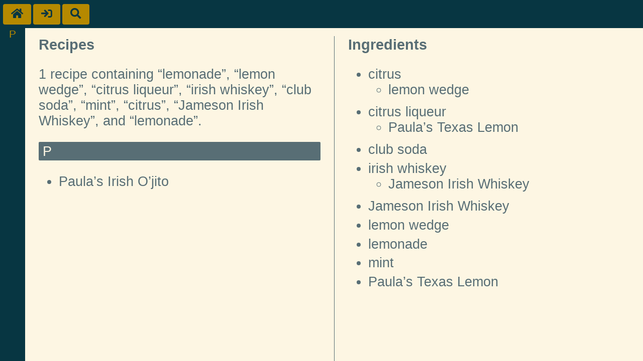

--- FILE ---
content_type: text/html; charset=utf-8
request_url: https://drinks.nwalsh.com/ingredients/lemonade%3Blemon%20wedge%3Bcitrus%20liqueur%3Birish%20whiskey%3Bclub%20soda%3Bmint%3Bcitrus%3BJameson%20Irish%20Whiskey;lemonade
body_size: 746
content:
<!DOCTYPE html>
<html xmlns="http://www.w3.org/1999/xhtml"><head><meta http-equiv="Content-Type" content="text/html; charset=utf-8"><title>1 Cocktails</title><meta charset="utf-8"><meta name="viewport" content="width=device-width, initial-scale=1, minimum-scale=1"><meta http-equiv="X-UA-Compatible" content="IE=edge,chrome=1"><link rel="shortcut icon" href="/images/icon-016.png" type="image/png"><link rel="apple-touch-icon" sizes="64x64" href="/images/icon-064.png" type="image/png"><link rel="apple-touch-icon" sizes="76x76" href="/images/icon-076.png" type="image/png"><link rel="apple-touch-icon" sizes="120x120" href="/images/icon-120.png" type="image/png"><link rel="apple-touch-icon" sizes="152x152" href="/images/icon-152.png" type="image/png"><link rel="stylesheet" type="text/css" href="/css/fontawesome.min.css"><link rel="stylesheet" type="text/css" href="/css/solid.min.css"><link rel="stylesheet" type="text/css" href="/css/drink.css"></head><body><article class="recipes"><header><div class="buttons"><a class="btn" href="/" title="Home"><i class="fas fa-home"></i></a><a class="btn" href="/login" title="Login"><i class="fas fa-sign-in"></i></a><a class="btn" href="/search" title="Search"><i class="fas fa-search"></i></a></div></header><nav><ul><li><a href="#P">P</a></li></ul></nav><main><div class="rlist"><div id="drinklist"><h1>Recipes</h1><p>1 recipe containing “lemonade”, “lemon wedge”, “citrus liqueur”, “irish whiskey”, “club soda”, “mint”, “citrus”, “Jameson Irish Whiskey”, and “lemonade”.</p><h2 id="P">P</h2><ul><li id="paulas-irish-ojito"><a href="/drinks/paulas-irish-ojito">Paula’s Irish O’jito</a></li></ul></div></div><div class="ilist" id="ingredients"><h1>Ingredients</h1><ul class="ing-list"><li data-item="citrus"><a href="/ingredients/lemonade%3Blemon%20wedge%3Bcitrus%20liqueur%3Birish%20whiskey%3Bclub%20soda%3Bmint%3Bcitrus%3BJameson%20Irish%20Whiskey%3Blemonade;citrus">citrus</a><ul><li><a href="/ingredients/lemonade%3Blemon%20wedge%3Bcitrus%20liqueur%3Birish%20whiskey%3Bclub%20soda%3Bmint%3Bcitrus%3BJameson%20Irish%20Whiskey%3Blemonade;lemon wedge">lemon wedge</a></li></ul></li><li data-item="citrus liqueur"><a href="/ingredients/lemonade%3Blemon%20wedge%3Bcitrus%20liqueur%3Birish%20whiskey%3Bclub%20soda%3Bmint%3Bcitrus%3BJameson%20Irish%20Whiskey%3Blemonade;citrus liqueur">citrus liqueur</a><ul><li><a href="/ingredients/lemonade%3Blemon%20wedge%3Bcitrus%20liqueur%3Birish%20whiskey%3Bclub%20soda%3Bmint%3Bcitrus%3BJameson%20Irish%20Whiskey%3Blemonade;Paula%E2%80%99s Texas Lemon">Paula’s Texas Lemon</a></li></ul></li><li data-item="club soda"><a href="/ingredients/lemonade%3Blemon%20wedge%3Bcitrus%20liqueur%3Birish%20whiskey%3Bclub%20soda%3Bmint%3Bcitrus%3BJameson%20Irish%20Whiskey%3Blemonade;club soda">club soda</a></li><li data-item="irish whiskey"><a href="/ingredients/lemonade%3Blemon%20wedge%3Bcitrus%20liqueur%3Birish%20whiskey%3Bclub%20soda%3Bmint%3Bcitrus%3BJameson%20Irish%20Whiskey%3Blemonade;irish whiskey">irish whiskey</a><ul><li><a href="/ingredients/lemonade%3Blemon%20wedge%3Bcitrus%20liqueur%3Birish%20whiskey%3Bclub%20soda%3Bmint%3Bcitrus%3BJameson%20Irish%20Whiskey%3Blemonade;Jameson Irish Whiskey">Jameson Irish Whiskey</a></li></ul></li><li data-item="jameson irish whiskey"><a href="/ingredients/lemonade%3Blemon%20wedge%3Bcitrus%20liqueur%3Birish%20whiskey%3Bclub%20soda%3Bmint%3Bcitrus%3BJameson%20Irish%20Whiskey%3Blemonade;Jameson Irish Whiskey">Jameson Irish Whiskey</a></li><li data-item="lemon wedge"><a href="/ingredients/lemonade%3Blemon%20wedge%3Bcitrus%20liqueur%3Birish%20whiskey%3Bclub%20soda%3Bmint%3Bcitrus%3BJameson%20Irish%20Whiskey%3Blemonade;lemon wedge">lemon wedge</a></li><li data-item="lemonade"><a href="/ingredients/lemonade%3Blemon%20wedge%3Bcitrus%20liqueur%3Birish%20whiskey%3Bclub%20soda%3Bmint%3Bcitrus%3BJameson%20Irish%20Whiskey%3Blemonade;lemonade">lemonade</a></li><li data-item="mint"><a href="/ingredients/lemonade%3Blemon%20wedge%3Bcitrus%20liqueur%3Birish%20whiskey%3Bclub%20soda%3Bmint%3Bcitrus%3BJameson%20Irish%20Whiskey%3Blemonade;mint">mint</a></li><li data-item="paula’s texas lemon"><a href="/ingredients/lemonade%3Blemon%20wedge%3Bcitrus%20liqueur%3Birish%20whiskey%3Bclub%20soda%3Bmint%3Bcitrus%3BJameson%20Irish%20Whiskey%3Blemonade;Paula%E2%80%99s Texas Lemon">Paula’s Texas Lemon</a></li></ul></div></main></article></body></html>